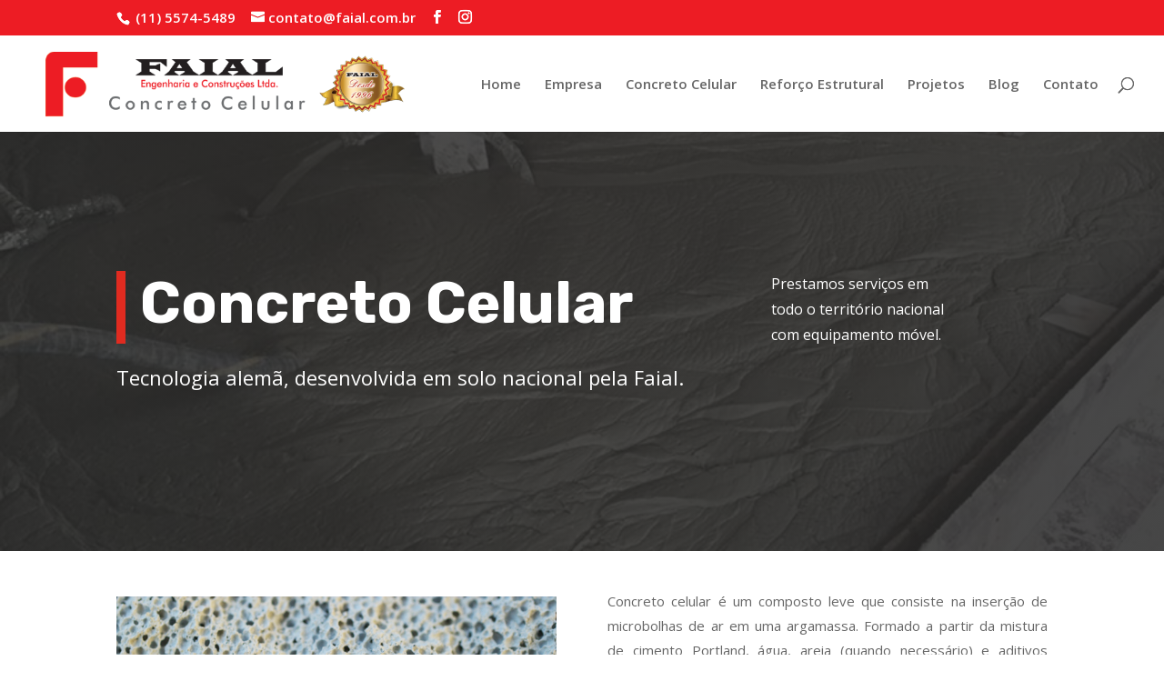

--- FILE ---
content_type: text/css
request_url: https://www.faial.com.br/wp-content/themes/Divi-Child-Theme/style.css?ver=4.21.1
body_size: -242
content:
/*
 Theme Name:  Coneki - Divi
 Theme URI:    https://www.coneki.com.br
 Description:  Child Theme for Divi - Coneki
 Author:       Coneki Soluções Digitais
 Author URI:   https://www.coneki.com.br
 Template:     Divi
 Version:      1.0.0
*/

/*****Add any custom CSS below this line*****/